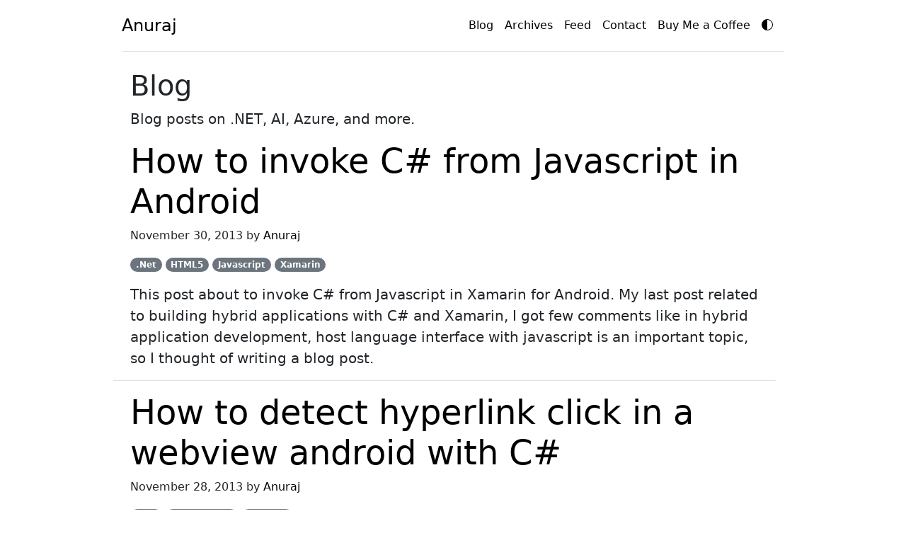

--- FILE ---
content_type: text/html; charset=utf-8
request_url: https://anuraj.dev/blog/112/
body_size: 2818
content:
<!doctype html><html lang="en" data-bs-theme="dark"><head><meta charset="utf-8"><meta name="viewport" content="width=device-width, initial-scale=1"><link rel="apple-touch-icon" sizes="180x180" href="/assets/apple-touch-icon.png"><link rel="icon" type="image/png" sizes="32x32" href="/assets/favicon-32x32.png"><link rel="icon" type="image/png" sizes="16x16" href="/assets/favicon-16x16.png"><link rel="manifest" href="/assets/site.webmanifest"><link href="/assets/bootstrap.min.css" rel="stylesheet"> <title>anuraj.dev | a dotnet developer's technical journalBlog | anuraj.dev</title><meta name="generator" content="Jekyll v3.10.0" /><meta property="og:title" content="Blog" /><meta property="og:locale" content="en_US" /><meta name="description" content="a dotnet developer’s technical journal" /><meta property="og:description" content="a dotnet developer’s technical journal" /><link rel="canonical" href="https://anuraj.dev/blog/112/" /><meta property="og:url" content="https://anuraj.dev/blog/112/" /><meta property="og:site_name" content="anuraj.dev" /><meta property="og:type" content="website" /><link rel="prev" href="https://anuraj.dev/blog/111/" /><link rel="next" href="https://anuraj.dev/blog/113/" /><meta name="twitter:card" content="summary" /><meta property="twitter:title" content="Blog" /><meta name="twitter:site" content="@anuraj" /><meta name="twitter:creator" content="@anuraj" /> <script type="application/ld+json"> {"@context":"https://schema.org","@type":"WebPage","description":"a dotnet developer’s technical journal","headline":"Blog","publisher":{"@type":"Organization","logo":{"@type":"ImageObject","url":"https://anuraj.dev/assets/logo.png"}},"url":"https://anuraj.dev/blog/112/"}</script> <style> .container {max-width: 960px;}</style><body><div class="container py-3"><header><div class="d-flex flex-column flex-md-row align-items-center pb-3 mb-4 border-bottom"> <a href="/" class="d-flex align-items-center link-body-emphasis text-decoration-none"> <span class="fs-4">Anuraj</span> </a><nav class="d-inline-flex mt-2 mt-md-0 ms-md-auto">  <a class="me-3 py-2 link-body-emphasis text-decoration-none" href="/blog">Blog</a> <a class="me-3 py-2 link-body-emphasis text-decoration-none d-none d-sm-inline-block" href="/archives">Archives</a> <a class="me-3 py-2 link-body-emphasis text-decoration-none d-none d-sm-inline-block" href="/blog/feed.rss">Feed</a> <a class="me-3 py-2 link-body-emphasis text-decoration-none" href="/contact">Contact</a> <a class="me-3 py-2 link-body-emphasis text-decoration-none text-nowrap" href="https://www.buymeacoffee.com/anuraj.dev" target="_blank" rel="noopener noreferrer"> Buy Me a Coffee</a> <a id="ToggleTheme" class="me-3 py-2 link-body-emphasis text-decoration-none" style="margin-top: -0.10rem !important;" href="javascript:;"> <svg xmlns="http://www.w3.org/2000/svg" width="16" height="16" fill="currentColor" class="bi bi-circle-half" viewBox="0 0 16 16"><path d="M8 15A7 7 0 1 0 8 1zm0 1A8 8 0 1 1 8 0a8 8 0 0 1 0 16"></path> </svg> </a></nav></div></header><main><div class="container"><div class="row"><div class="col-md-12"><h1>Blog</h1><p class="lead">Blog posts on .NET, AI, Azure, and more.</p></div></div><div class="row"><div class="row mb-3 border-bottom"><h2 class="display-5"> <a class="text-body-emphasis text-decoration-none" href="https://anuraj.dev/blog/how-to-invoke-c-from-javascript-in-android/"> How to invoke C# from Javascript in Android </a></h2><p>November 30, 2013 by <a class="text-body-emphasis text-decoration-none" href="https://anuraj.dev/about">Anuraj</a></p><p> <span class="badge rounded-pill text-bg-secondary">.Net</span> <span class="badge rounded-pill text-bg-secondary">HTML5</span> <span class="badge rounded-pill text-bg-secondary">Javascript</span> <span class="badge rounded-pill text-bg-secondary">Xamarin</span></p><p class="lead"> This post about to invoke C# from Javascript in Xamarin for Android. My last post related to building hybrid applications with C# and Xamarin, I got few comments like in hybrid application development, host language interface with javascript is an important topic, so I thought of writing a blog post.</p></div><div class="row mb-3 border-bottom"><h2 class="display-5"> <a class="text-body-emphasis text-decoration-none" href="https://anuraj.dev/blog/how-to-detect-hyperlink-click-in-a-webview-android-with-c/"> How to detect hyperlink click in a webview android with C# </a></h2><p>November 28, 2013 by <a class="text-body-emphasis text-decoration-none" href="https://anuraj.dev/about">Anuraj</a></p><p> <span class="badge rounded-pill text-bg-secondary">.Net</span> <span class="badge rounded-pill text-bg-secondary">.Net 3.0 / 3.5</span> <span class="badge rounded-pill text-bg-secondary">Xamarin</span></p><p class="lead"> This post is about detecting hyperlink click in a Android webview with C#. This can be useful in two scenarios.</p></div><div class="row mb-3 border-bottom"><h2 class="display-5"> <a class="text-body-emphasis text-decoration-none" href="https://anuraj.dev/blog/building-hybrid-application-for-android-using-c-and-xamarin-studio/"> Building Hybrid application for Android using C# and Xamarin studio </a></h2><p>November 28, 2013 by <a class="text-body-emphasis text-decoration-none" href="https://anuraj.dev/about">Anuraj</a></p><p> <span class="badge rounded-pill text-bg-secondary">.Net</span> <span class="badge rounded-pill text-bg-secondary">HTML5</span> <span class="badge rounded-pill text-bg-secondary">Xamarin</span></p><p class="lead"> This post is about creating a Hybrid mobile application for Android using C# and Xamarin studio. Hybrid apps are part native apps, part web apps. Like native apps, they live in an app store and can take advantage of the many device features available. Like web apps, they rely on HTML being rendered in a browser, with the caveat that the browser is embedded within the app. Using Xamarin studio you can create native apps with C# and .Net.</p></div><div class="row mb-3 border-bottom"><h2 class="display-5"> <a class="text-body-emphasis text-decoration-none" href="https://anuraj.dev/blog/user-group-meeting-and-xamarin-workshop-23rd-november-2013-saturday-kochi/"> User Group Meeting and Xamarin Workshop - 23rd November 2013 (Saturday) - Kochi </a></h2><p>November 12, 2013 by <a class="text-body-emphasis text-decoration-none" href="https://anuraj.dev/about">Anuraj</a></p><p> <span class="badge rounded-pill text-bg-secondary">Miscellaneous</span> <span class="badge rounded-pill text-bg-secondary">User Group Activities</span></p><p class="lead"> Kerala Microsoft User Group (K-MUG) is conducting monthly UG meeting and Xamarin Workshop on 23rd November at Infopark, Kochi.</p></div><div class="row mb-3 border-bottom"><h2 class="display-5"> <a class="text-body-emphasis text-decoration-none" href="https://anuraj.dev/blog/preventing-cross-site-request-forgery-csrf-attacks-in-webapi/"> Preventing Cross-Site Request Forgery (CSRF) Attacks in WebAPI </a></h2><p>November 11, 2013 by <a class="text-body-emphasis text-decoration-none" href="https://anuraj.dev/about">Anuraj</a></p><p> <span class="badge rounded-pill text-bg-secondary">.Net</span> <span class="badge rounded-pill text-bg-secondary">ASP.Net MVC</span> <span class="badge rounded-pill text-bg-secondary">Javascript</span> <span class="badge rounded-pill text-bg-secondary">Web API</span></p><p class="lead"> CSRF is an attack which forces an end user to execute unwanted actions on a web application in which he/she is currently authenticated. With a little help of social engineering (like sending a link via email/chat), an attacker may trick the users of a web application into executing actions of the attacker’s choosing. A successful CSRF exploit can compromise end user data and operation in case of normal user. If the targeted end user is the administrator account, this can compromise the entire web application.</p></div><nav><ul class="pagination justify-content-center"><li class="page-item"> <a class="text-body-emphasis text-decoration-none page-link" href="/blog/111/"> &#8249;&nbsp;Previous </a><li class="page-item"> <span class="text-body-emphasis text-decoration-none page-link disabled">Page: 112 of 123</span><li class="page-item"> <a class="text-body-emphasis text-decoration-none page-link" href="/blog/113/">Next&nbsp;&#8250;</a></ul></nav><div class="row py-3 text-center text-body-secondary border-top"><p class="ms-2 me-2"> Copyright &copy; 2026&nbsp;<a class="text-body-emphasis text-decoration-none" href="https://anuraj.dev/about">Anuraj</a>. Blog content licensed under the Creative Commons&nbsp;<a class="text-body-emphasis text-decoration-none" href="https://creativecommons.org/licenses/by/2.5/" rel="noopener" target="_blank">CC BY 2.5</a> | Unless otherwise stated or granted, code samples licensed under the <a class="text-body-emphasis text-decoration-none" href="https://anuraj.mit-license.org/" rel="noopener" target="_blank">MIT license</a>. This is a personal blog. The opinions expressed here represent my own and not those of my employer. Powered by Jekyll. Hosted with ❤ by <a class="text-body-emphasis text-decoration-none" href="https://github.com/" rel="noopener" target="_blank">GitHub</a></p></div></div></div></main></div><script> const getStoredTheme=()=>localStorage.getItem("theme"),setStoredTheme=e=>localStorage.setItem("theme",e),getPreferredTheme=()=>{let e=getStoredTheme();return e||(window.matchMedia("(prefers-color-scheme: dark)").matches?"dark":"light")},setTheme=e=>{"auto"===e&&window.matchMedia("(prefers-color-scheme: dark)").matches?document.documentElement.setAttribute("data-bs-theme","dark"):document.documentElement.setAttribute("data-bs-theme",e)};setTheme(getPreferredTheme()),window.matchMedia("(prefers-color-scheme: dark)").addEventListener("change",()=>{let e=getStoredTheme();"light"!==e&&"dark"!==e&&setTheme(getPreferredTheme())}),document.querySelector("#ToggleTheme").addEventListener("click",()=>{let e=getStoredTheme();"light"===e?(setStoredTheme("dark"),setTheme("dark")):(setStoredTheme("light"),setTheme("light"))}); </script> 
